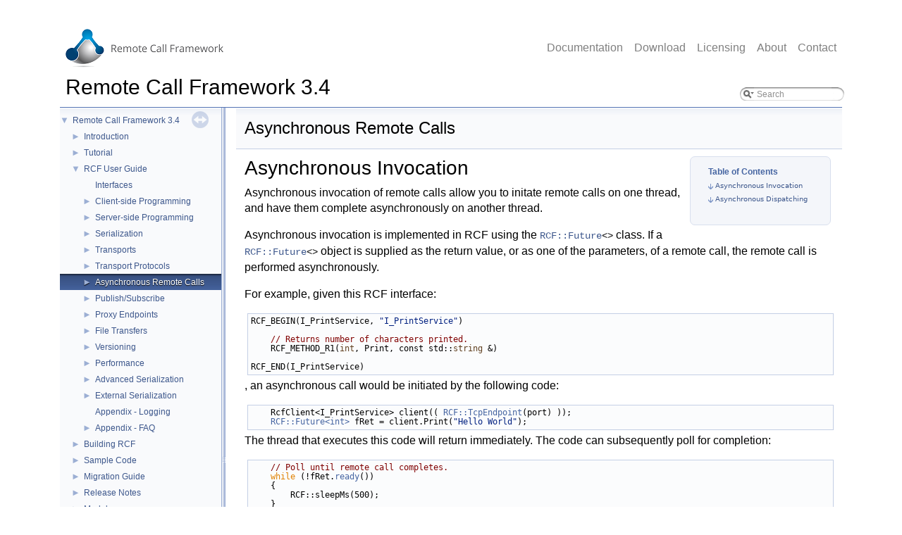

--- FILE ---
content_type: text/html; charset=UTF-8
request_url: https://www.deltavsoft.com/doc/_async_remote_calls.html
body_size: 4717
content:

<!DOCTYPE html>
<html lang="en">
<head>
    <meta charset="utf-8">
    <meta name="viewport" content="width=device-width, initial-scale=1, shrink-to-fit=no">
    <meta name="description" content="">
    <meta name="author" content="">
    <title>Remote Call Framework (RCF) - Delta V Software</title>
    <!-- Bootstrap core CSS -->
    <link href="../vendor/bootstrap/css/bootstrap.min.css" rel="stylesheet">
    <!-- Custom styles for this template -->
    <!-- JL: Using timestamp here to prevent css file from being cached -->
    <link href="../css/website.css?1768987932" rel="stylesheet" />
    <link href="tabs.css" rel="stylesheet" type="text/css"/>
    <script type="text/javascript" src="jquery.js"></script>
    <script type="text/javascript" src="dynsections.js"></script>
    <link href="navtree.css" rel="stylesheet" type="text/css"/>
<script type="text/javascript" src="resize.js"></script>
<script type="text/javascript" src="navtreedata.js"></script>
<script type="text/javascript" src="navtree.js"></script>
<script type="text/javascript">
  $(document).ready(initResizable);
</script>
    <link href="search/search.css" rel="stylesheet" type="text/css"/>
<script type="text/javascript" src="search/searchdata.js"></script>
<script type="text/javascript" src="search/search.js"></script>
<script type="text/javascript">
  $(document).ready(function() { init_search(); });
</script>
    <link href="doxygenBase.css" rel="stylesheet" type="text/css" />
    <link href="doxyStylesheet.css" rel="stylesheet" type="text/css"/>
<link href="doxySidebarFixes.css" rel="stylesheet" type="text/css"/>
    <link href="http://netdna.bootstrapcdn.com/font-awesome/4.0.3/css/font-awesome.css" rel="stylesheet" />
    <script type="text/javascript" src="doxy-boot.js"></script>
    <!-- GA tracker -->
    <script type="text/javascript">
        var _gaq = _gaq || [];
        _gaq.push(['_setAccount', 'UA-4411373-1']);
        _gaq.push(['_trackPageview']);
        (function () {
            var ga = document.createElement('script'); ga.type = 'text/javascript'; ga.async = true;
            ga.src = ('https:' == document.location.protocol ? 'https://ssl' : 'http://www') + '.google-analytics.com/ga.js';
            var s = document.getElementsByTagName('script')[0]; s.parentNode.insertBefore(ga, s);
        })();
    </script>
</head>
<body style="padding-top: 0px">
    <!-- Navigation -->
    <nav class="navbar navbar-expand-lg navbar-light navbar-fixed-top" style="top: 20px;">
        <!-- <nav class="navbar navbar-expand-lg fixed-top"> -->
        <div class="container">
            <a class="navbar-brand" href="../index.html"><img src="../images/RCF_Logo_70px.png" height="70" /> </img></a>
            <button class="navbar-toggler" type="button" data-toggle="collapse" data-target="#navbarResponsive" aria-controls="navbarResponsive" aria-expanded="false" aria-label="Toggle navigation">
                <span class="navbar-toggler-icon"></span>
            </button>
            <div class="collapse navbar-collapse" id="navbarResponsive">
                <ul class="navbar-nav ml-auto">
                    <li class="nav-item" style="padding-top: 0px;">
                        <a class="nav-link" href="../index.html"><i class="fa fa-home"></i></a>
                    </li>
                    <li class="nav-item">
                        <a class="nav-link" href="index.html">Documentation</a>
                    </li>
                    <li class="nav-item">
                        <a class="nav-link" href="../download.html">Download</a>
                    </li>
                    <li class="nav-item">
                        <a class="nav-link" href="../licensing.html">Licensing</a>
                    </li>
                    <li class="nav-item">
                        <a class="nav-link" href="../about.html">About</a>
                    </li>
                    <li class="nav-item">
                        <a class="nav-link" href="../contact.html">Contact</a>
                    </li>
                </ul>
            </div>
        </div>
    </nav>
        <div class="container">
        <div class="row">
            <div class="col-lg-12">
<div id="top"><!-- do not remove this div, it is closed by doxygen! -->
<div id="titlearea">
<table cellspacing="0" cellpadding="0">
 <tbody>
 <tr style="height: 56px;">
  <td id="projectalign" style="padding-left: 0.5em;">
   <div id="projectname">Remote Call Framework 3.4
   </div>
  </td>
   <td>        <div id="MSearchBox" class="MSearchBoxInactive">
        <span class="left">
          <img id="MSearchSelect" src="search/mag_sel.png"
               onmouseover="return searchBox.OnSearchSelectShow()"
               onmouseout="return searchBox.OnSearchSelectHide()"
               alt=""/>
          <input type="text" id="MSearchField" value="Search" accesskey="S"
               onfocus="searchBox.OnSearchFieldFocus(true)" 
               onblur="searchBox.OnSearchFieldFocus(false)" 
               onkeyup="searchBox.OnSearchFieldChange(event)"/>
          </span><span class="right">
            <a id="MSearchClose" href="javascript:searchBox.CloseResultsWindow()"><img id="MSearchCloseImg" border="0" src="search/close.png" alt=""/></a>
          </span>
        </div>
</td>
 </tr>
 </tbody>
</table>
</div>
<!-- end header part -->
<!-- Generated by Doxygen 1.8.13 -->
<script type="text/javascript">
var searchBox = new SearchBox("searchBox", "search",false,'Search');
</script>
</div><!-- top -->
<div id="side-nav" class="ui-resizable side-nav-resizable">
  <div id="nav-tree">
    <div id="nav-tree-contents">
      <div id="nav-sync" class="sync"></div>
    </div>
  </div>
  <div id="splitbar" style="-moz-user-select:none;" 
       class="ui-resizable-handle">
  </div>
</div>
<script type="text/javascript">
$(document).ready(function(){initNavTree('_async_remote_calls.html','');});
</script>
<div id="doc-content">
<!-- window showing the filter options -->
<div id="MSearchSelectWindow"
     onmouseover="return searchBox.OnSearchSelectShow()"
     onmouseout="return searchBox.OnSearchSelectHide()"
     onkeydown="return searchBox.OnSearchSelectKey(event)">
</div>

<!-- iframe showing the search results (closed by default) -->
<div id="MSearchResultsWindow">
<iframe src="javascript:void(0)" frameborder="0" 
        name="MSearchResults" id="MSearchResults">
</iframe>
</div>

<div class="header">
  <div class="headertitle">
<div class="title">Asynchronous Remote Calls </div>  </div>
</div><!--header-->
<div class="contents">
<div class="toc"><h3>Table of Contents</h3>
<ul><li class="level1"><a href="#ClientSideAsync">Asynchronous Invocation</a></li>
<li class="level1"><a href="#ServerSideAsync">Asynchronous Dispatching</a></li>
</ul>
</div>
<div class="textblock"><h1><a class="anchor" id="ClientSideAsync"></a>
Asynchronous Invocation</h1>
<p>Asynchronous invocation of remote calls allow you to initate remote calls on one thread, and have them complete asynchronously on another thread.</p>
<p>Asynchronous invocation is implemented in RCF using the <code><a class="el" href="class_r_c_f_1_1_future.html" title="Provides the ability for remote calls to be executed asynchronously. ">RCF::Future</a>&lt;&gt;</code> class. If a <code><a class="el" href="class_r_c_f_1_1_future.html" title="Provides the ability for remote calls to be executed asynchronously. ">RCF::Future</a>&lt;&gt;</code> object is supplied as the return value, or as one of the parameters, of a remote call, the remote call is performed asynchronously.</p>
<p>For example, given this RCF interface:</p>
<div class="fragment"><div class="line">RCF_BEGIN(I_PrintService, <span class="stringliteral">&quot;I_PrintService&quot;</span>)</div><div class="line"></div><div class="line">    <span class="comment">// Returns number of characters printed.</span></div><div class="line">    RCF_METHOD_R1(<span class="keywordtype">int</span>, Print, const std::<span class="keywordtype">string</span> &amp;)</div><div class="line"></div><div class="line">RCF_END(I_PrintService)</div></div><!-- fragment --><p> , an asynchronous call would be initiated by the following code:</p>
<div class="fragment"><div class="line">    RcfClient&lt;I_PrintService&gt; client(( <a class="code" href="class_r_c_f_1_1_tcp_endpoint.html">RCF::TcpEndpoint</a>(port) ));</div><div class="line">    <a class="code" href="class_r_c_f_1_1_future.html">RCF::Future&lt;int&gt;</a> fRet = client.Print(<span class="stringliteral">&quot;Hello World&quot;</span>);</div></div><!-- fragment --><p> The thread that executes this code will return immediately. The code can subsequently poll for completion:</p>
<div class="fragment"><div class="line">    <span class="comment">// Poll until remote call completes.</span></div><div class="line">    <span class="keywordflow">while</span> (!fRet.<a class="code" href="class_r_c_f_1_1_future.html#a6062726e0e67d49b66ad4f1f94461ff7">ready</a>())</div><div class="line">    {</div><div class="line">        RCF::sleepMs(500);</div><div class="line">    }</div></div><!-- fragment --><p> , or it can wait for completion:</p>
<div class="fragment"><div class="line">    <span class="comment">// Wait for remote call to complete.</span></div><div class="line">    fRet.<a class="code" href="class_r_c_f_1_1_future.html#aa0f8a62c86da3d61bc1160885d302b97">wait</a>();</div></div><!-- fragment --><p> Once the call is complete, the return values can be recovered from the relevant <code>Future&lt;&gt;</code> instances:</p>
<div class="fragment"><div class="line">    <span class="keywordtype">int</span> charsPrinted = *fRet;</div></div><!-- fragment --><p> If the call resulted in an error, the error will be thrown when the <code>Future&lt;&gt;</code> instance is dereferenced, as above. Alternatively, the error can be retrieved by calling <code><a class="el" href="class_r_c_f_1_1_future.html" title="Provides the ability for remote calls to be executed asynchronously. ">RCF::Future</a>&lt;&gt;::getAsyncException()</code>:</p>
<div class="fragment"><div class="line">    std::unique_ptr&lt;RCF::Exception&gt; ePtr = fRet.getAsyncException();</div></div><!-- fragment --><p> Instead of polling or waiting, the thread that initiates an asynchronous remote call can provide a completion callback that will be called by the RCF runtime, on a background thread, when the call completes:</p>
<div class="fragment"><div class="line"><span class="keyword">typedef</span> std::shared_ptr&lt; RcfClient&lt;I_PrintService&gt; &gt; PrintServicePtr;</div><div class="line"><span class="keywordtype">void</span> onCallCompleted(PrintServicePtr client, <a class="code" href="class_r_c_f_1_1_future.html">RCF::Future&lt;int&gt;</a> fRet)</div><div class="line">{</div><div class="line">    std::unique_ptr&lt;RCF::Exception&gt; ePtr = fRet.getAsyncException();</div><div class="line">    <span class="keywordflow">if</span> (ePtr.get())</div><div class="line">    {</div><div class="line">        <span class="comment">// Deal with any exception.</span></div><div class="line">        <span class="comment">// ...</span></div><div class="line">    }</div><div class="line">    <span class="keywordflow">else</span></div><div class="line">    {</div><div class="line">        <span class="keywordtype">int</span> charsPrinted = *fRet;</div><div class="line">        <span class="comment">// ...</span></div><div class="line">    }</div><div class="line">}</div></div><!-- fragment --><div class="fragment"><div class="line">        <a class="code" href="class_r_c_f_1_1_future.html">RCF::Future&lt;int&gt;</a> fRet;</div><div class="line">        PrintServicePtr client( <span class="keyword">new</span> RcfClient&lt;I_PrintService&gt;(<a class="code" href="class_r_c_f_1_1_tcp_endpoint.html">RCF::TcpEndpoint</a>(port)) );</div><div class="line">        <span class="keyword">auto</span> onCompletion = [=]() { onCallCompleted(client, fRet);  };</div><div class="line">        fRet = client-&gt;Print( </div><div class="line">            RCF::AsyncTwoway(onCompletion), </div><div class="line">            <span class="stringliteral">&quot;Hello World&quot;</span>);</div></div><!-- fragment --><p> Notice that the <code>Future&lt;&gt;</code> arguments are passed as arguments to the completion callback function. <code>Future&lt;&gt;</code> objects are internally reference counted, and can be copied freely, while still referring to the same underlying value.</p>
<p>An asynchronous call that is in progress, can be canceled by disconnecting the client:</p>
<div class="fragment"><div class="line">    client.getClientStub().disconnect();</div></div><!-- fragment --><p> If a <code>RcfClient</code> is destroyed while an asynchronous call is in progress, the connection is automatically disconnected and any asynchronous operations are canceled.</p>
<h1><a class="anchor" id="ServerSideAsync"></a>
Asynchronous Dispatching</h1>
<p>On the server-side, RCF will normally dispatch a remote call on the same server thread that reads the remote call request from the transport. Asynchronous dispatching allows you to instead transfer the remote call over to other threads, freeing up the RCF server thread to proceed with other remote calls.</p>
<p>The <code><a class="el" href="class_r_c_f_1_1_remote_call_context.html">RCF::RemoteCallContext</a>&lt;&gt;</code> class is used to capture the server-side context of a remote call. <code><a class="el" href="class_r_c_f_1_1_remote_call_context.html">RCF::RemoteCallContext</a>&lt;&gt;</code> objects can be copied into queues and stored for later execution on arbitrary application threads.</p>
<p><code><a class="el" href="class_r_c_f_1_1_remote_call_context.html">RCF::RemoteCallContext</a>&lt;&gt;</code> objects are created from within the corresponding servant implementation method. For comparison, here is a non-asynchronously dispatched <code>Print()</code> method:</p>
<div class="fragment"><div class="line">RCF_BEGIN(I_PrintService, <span class="stringliteral">&quot;I_PrintService&quot;</span>)</div><div class="line"></div><div class="line">    <span class="comment">// Returns number of characters printed.</span></div><div class="line">    RCF_METHOD_R1(<span class="keywordtype">int</span>, Print, const std::<span class="keywordtype">string</span> &amp;)</div><div class="line"></div><div class="line">RCF_END(I_PrintService)</div><div class="line"></div><div class="line">class PrintService</div><div class="line">{</div><div class="line"><span class="keyword">public</span>:</div><div class="line">    <span class="keywordtype">int</span> Print(<span class="keyword">const</span> std::string &amp; s)</div><div class="line">    {</div><div class="line">        std::cout &lt;&lt; <span class="stringliteral">&quot;I_PrintService service: &quot;</span> &lt;&lt; s &lt;&lt; std::endl;</div><div class="line">        <span class="keywordflow">return</span> (<span class="keywordtype">int</span>) s.length();</div><div class="line">    }</div><div class="line">};</div></div><!-- fragment --><p> To instead dispatch the call asynchronously, create a <code><a class="el" href="class_r_c_f_1_1_remote_call_context.html">RCF::RemoteCallContext</a>&lt;&gt;</code> object in <code>Print()</code>, with template parameters corresponding to the method signature:</p>
<div class="fragment"><div class="line"><span class="keyword">class </span>PrintService</div><div class="line">{</div><div class="line"><span class="keyword">public</span>:</div><div class="line"></div><div class="line">    <span class="keyword">typedef</span> <a class="code" href="class_r_c_f_1_1_remote_call_context.html">RCF::RemoteCallContext&lt;int, const std::string&amp;&gt;</a> PrintContext;</div><div class="line"></div><div class="line">    <span class="keywordtype">int</span> Print(<span class="keyword">const</span> std::string &amp; s)</div><div class="line">    {</div><div class="line">        <span class="comment">// Capture current remote call context.</span></div><div class="line">        PrintContext printContext(RCF::getCurrentRcfSession());</div><div class="line"></div><div class="line">        <span class="comment">// Start a new thread to dispatch the remote call.</span></div><div class="line">        std::thread printAsyncThread([=]() { printAsync(printContext); });</div><div class="line">        printAsyncThread.detach();</div><div class="line"></div><div class="line">        <span class="keywordflow">return</span> 0;</div><div class="line">    }</div><div class="line"></div><div class="line">    <span class="keywordtype">void</span> printAsync(PrintContext printContext)</div><div class="line">    {</div><div class="line">        <span class="keyword">const</span> std::string &amp; s = printContext.parameters().a1.get();</div><div class="line">        std::cout &lt;&lt; <span class="stringliteral">&quot;I_PrintService service: &quot;</span> &lt;&lt; s &lt;&lt; std::endl;</div><div class="line">        printContext.parameters().r.set( (<span class="keywordtype">int</span>) s.length() );</div><div class="line">        printContext.commit();</div><div class="line">    }</div><div class="line">};</div></div><!-- fragment --><p> Once created, the <code><a class="el" href="class_r_c_f_1_1_remote_call_context.html">RCF::RemoteCallContext</a>&lt;&gt;</code> objects can be stored and copied like any other C++ object. When the <code>Print()</code> function returns, RCF will not send a response to the client. The response will only be sent when <code><a class="el" href="class_r_c_f_1_1_remote_call_context.html">RCF::RemoteCallContext</a>&lt;&gt;::commit()</code> is called.</p>
<p><code><a class="el" href="class_r_c_f_1_1_remote_call_context.html#a21d3e4331f8093a0ce66643311819402" title="Provides access to the parameters of a remote call context. ">RCF::RemoteCallContext::parameters()</a></code> provides access to all the parameters of the remote call, including the return value. The code sample above accesses an in-parameter:</p>
<div class="fragment"><div class="line">    <span class="keyword">const</span> std::string &amp; s = printContext.parameters().a1.get();</div></div><!-- fragment --><p> , and subsequently sets an out-parameter (in this case the return value):</p>
<div class="fragment"><div class="line">    printContext.parameters().r.set( (<span class="keywordtype">int</span>) s.length() );</div></div><!-- fragment --></div></div><!-- contents -->
</div><!-- doc-content -->
<!-- HTML footer for doxygen 1.8.13-->
<!-- start footer part -->
<div id="nav-path" class="navpath"><!-- id is needed for treeview function! -->
  <ul>
    <!--  -->
    <li class="footer">Copyright (C) <a href="http://www.deltavsoft.com">Delta V Software</a> 2023</li>
    <!-- <li class="footer">Generated by
    <a href="http://www.doxygen.org/index.html">
    <img class="footer" src="doxygen.png" alt="doxygen"/></a> 1.8.13 </li> -->
  </ul>
</div>
                            </div>
        </div>
    </div>
</body>
</html>


--- FILE ---
content_type: text/css
request_url: https://www.deltavsoft.com/css/website.css?1768987932
body_size: 261
content:
/*!
 * Start Bootstrap - Small Business (https://startbootstrap.com/template-overviews/small-business)
 * Copyright 2013-2017 Start Bootstrap
 * Licensed under MIT (https://github.com/BlackrockDigital/startbootstrap-small-business/blob/master/LICENSE)
 */

body {
  padding-top: 54px;
}

@media (min-width: 992px) {
  body {
    padding-top: 56px;
  }
}
    
#logos {
    /*background:#ffffff;*/
    width:100%;
    margin-top:-2em;

}

#logos ul {
    list-style-type:none;
}

#logos li {
    display:inline;
    float:left;
    width:2%;
    margin-left:10%;
    margin-right:10%;
    margin-top:5%;
}

#logos a {
    display:block;
    width:20%;
    margin-right:0% auto;
    padding-left:0% auto;
    /*color:#5E09CB;*/
    text-decoration:none;

}

.rcf_slogan {
    font-weight: 400;
    color: #3f5862;
    font-size: 47px;
}

.rcf_byline {
    font-weight: 300;
    color: #3f5862;
    font-size: 30px;
    margin-left: 20px;
}

.rcf_summary {
    font-weight: 300;
    /*color: #3f5862;*/
    /*font-size: 30px;*/
    margin-left: 20px;
}


.fw300 {
    font-weight: 300;
}

.fw400 {
    font-weight: 400;
}

.card {
    font-weight: 400;
}

.card-title {
    font-weight: 300;
}

.card-body {
    font-weight: 400;
}

.actionwell {
    font-size: 18px;
    font-weight: 300;
}

h2 {
    font-weight: 400;
}

h4 {
    font-weight: 400;
}


--- FILE ---
content_type: text/css
request_url: https://www.deltavsoft.com/doc/doxySidebarFixes.css
body_size: -90
content:

/* JL: adjust side nav bar so it doesnt stick out */
#side-nav {
  padding-left: 15px;
}

/* JL: adjust padding on arrow items in side menu */
#nav-tree-contents ul.children_ul div.item>a {
    padding-right: 16px;
}

h1 {
    font-size: 1.75rem;
}

h2 {
    font-size: 1.25rem;
}

h3 {
    font-size: 1.12rem;
}

--- FILE ---
content_type: text/javascript
request_url: https://www.deltavsoft.com/doc/navtree.js
body_size: 3765
content:
var navTreeSubIndices = new Array();
var arrowDown = '&#9660;';
var arrowRight = '&#9658;';

function getData(varName)
{
  var i = varName.lastIndexOf('/');
  var n = i>=0 ? varName.substring(i+1) : varName;
  return eval(n.replace(/\-/g,'_'));
}

function stripPath(uri)
{
  return uri.substring(uri.lastIndexOf('/')+1);
}

function stripPath2(uri)
{
  var i = uri.lastIndexOf('/');
  var s = uri.substring(i+1);
  var m = uri.substring(0,i+1).match(/\/d\w\/d\w\w\/$/);
  return m ? uri.substring(i-6) : s;
}

function hashValue()
{
  return $(location).attr('hash').substring(1).replace(/[^\w\-]/g,'');
}

function hashUrl()
{
  return '#'+hashValue();
}

function pathName()
{
  return $(location).attr('pathname').replace(/[^-A-Za-z0-9+&@#/%?=~_|!:,.;\(\)]/g, '');
}

function localStorageSupported()
{
  try {
    return 'localStorage' in window && window['localStorage'] !== null && window.localStorage.getItem;
  }
  catch(e) {
    return false;
  }
}


function storeLink(link)
{
  if (!$("#nav-sync").hasClass('sync') && localStorageSupported()) {
      window.localStorage.setItem('navpath',link);
  }
}

function deleteLink()
{
  if (localStorageSupported()) {
    window.localStorage.setItem('navpath','');
  }
}

function cachedLink()
{
  if (localStorageSupported()) {
    return window.localStorage.getItem('navpath');
  } else {
    return '';
  }
}

function getScript(scriptName,func,show)
{
  var head = document.getElementsByTagName("head")[0];
  var script = document.createElement('script');
  script.id = scriptName;
  script.type = 'text/javascript';
  script.onload = func;
  script.src = scriptName+'.js';
  if ($.browser.msie && $.browser.version<=8) {
    // script.onload does not work with older versions of IE
    script.onreadystatechange = function() {
      if (script.readyState=='complete' || script.readyState=='loaded') {
        func(); if (show) showRoot();
      }
    }
  }
  head.appendChild(script); 
}

function createIndent(o,domNode,node,level)
{
  var level=-1;
  var n = node;
  while (n.parentNode) { level++; n=n.parentNode; }
  if (node.childrenData) {
    var imgNode = document.createElement("span");
    imgNode.className = 'arrow';
    imgNode.style.paddingLeft=(16*level).toString()+'px';
    imgNode.innerHTML=arrowRight;
    node.plus_img = imgNode;
    node.expandToggle = document.createElement("a");
    node.expandToggle.href = "javascript:void(0)";
    node.expandToggle.onclick = function() {
      if (node.expanded) {
        $(node.getChildrenUL()).slideUp("fast");
        node.plus_img.innerHTML=arrowRight;
        node.expanded = false;
      } else {
        expandNode(o, node, false, false);
      }
    }
    node.expandToggle.appendChild(imgNode);
    domNode.appendChild(node.expandToggle);
  } else {
    var span = document.createElement("span");
    span.className = 'arrow';
    span.style.width   = 16*(level+1)+'px';
    span.innerHTML = '&#160;';
    domNode.appendChild(span);
  }
}

var animationInProgress = false;

function gotoAnchor(anchor,aname,updateLocation)
{
  var pos, docContent = $('#doc-content');
  var ancParent = $(anchor.parent());
  if (ancParent.hasClass('memItemLeft') ||
      ancParent.hasClass('fieldname') ||
      ancParent.hasClass('fieldtype') ||
      ancParent.is(':header'))
  {
    pos = ancParent.position().top;
  } else if (anchor.position()) {
    pos = anchor.position().top;
  }
  if (pos) {
    var dist = Math.abs(Math.min(
               pos-docContent.offset().top,
               docContent[0].scrollHeight-
               docContent.height()-docContent.scrollTop()));
    animationInProgress=true;
    docContent.animate({
      scrollTop: pos + docContent.scrollTop() - docContent.offset().top
    },Math.max(50,Math.min(500,dist)),function(){
      if (updateLocation) window.location.href=aname;
      animationInProgress=false;
    });
  }
}

function newNode(o, po, text, link, childrenData, lastNode)
{
  var node = new Object();
  node.children = Array();
  node.childrenData = childrenData;
  node.depth = po.depth + 1;
  node.relpath = po.relpath;
  node.isLast = lastNode;

  node.li = document.createElement("li");
  po.getChildrenUL().appendChild(node.li);
  node.parentNode = po;

  node.itemDiv = document.createElement("div");
  node.itemDiv.className = "item";

  node.labelSpan = document.createElement("span");
  node.labelSpan.className = "label";

  createIndent(o,node.itemDiv,node,0);
  node.itemDiv.appendChild(node.labelSpan);
  node.li.appendChild(node.itemDiv);

  var a = document.createElement("a");
  node.labelSpan.appendChild(a);
  node.label = document.createTextNode(text);
  node.expanded = false;
  a.appendChild(node.label);
  if (link) {
    var url;
    if (link.substring(0,1)=='^') {
      url = link.substring(1);
      link = url;
    } else {
      url = node.relpath+link;
    }
    a.className = stripPath(link.replace('#',':'));
    if (link.indexOf('#')!=-1) {
      var aname = '#'+link.split('#')[1];
      var srcPage = stripPath(pathName());
      var targetPage = stripPath(link.split('#')[0]);
      a.href = srcPage!=targetPage ? url : "javascript:void(0)";
      a.onclick = function(){
        storeLink(link);
        if (!$(a).parent().parent().hasClass('selected'))
        {
          $('.item').removeClass('selected');
          $('.item').removeAttr('id');
          $(a).parent().parent().addClass('selected');
          $(a).parent().parent().attr('id','selected');
        }
        var anchor = $(aname);
        gotoAnchor(anchor,aname,true);
      };
    } else {
      a.href = url;
      a.onclick = function() { storeLink(link); }
    }
  } else {
    if (childrenData != null)
    {
      a.className = "nolink";
      a.href = "javascript:void(0)";
      a.onclick = node.expandToggle.onclick;
    }
  }

  node.childrenUL = null;
  node.getChildrenUL = function() {
    if (!node.childrenUL) {
      node.childrenUL = document.createElement("ul");
      node.childrenUL.className = "children_ul";
      node.childrenUL.style.display = "none";
      node.li.appendChild(node.childrenUL);
    }
    return node.childrenUL;
  };

  return node;
}

function showRoot()
{
  var headerHeight = $("#top").height();
  var footerHeight = $("#nav-path").height();
  var windowHeight = $(window).height() - headerHeight - footerHeight;
  (function (){ // retry until we can scroll to the selected item
    try {
      var navtree=$('#nav-tree');
      navtree.scrollTo('#selected',0,{offset:-windowHeight/2});
    } catch (err) {
      setTimeout(arguments.callee, 0);
    }
  })();
}

function expandNode(o, node, imm, showRoot)
{
  if (node.childrenData && !node.expanded) {
    if (typeof(node.childrenData)==='string') {
      var varName    = node.childrenData;
      getScript(node.relpath+varName,function(){
        node.childrenData = getData(varName);
        expandNode(o, node, imm, showRoot);
      }, showRoot);
    } else {
      if (!node.childrenVisited) {
        getNode(o, node);
      } if (imm || ($.browser.msie && $.browser.version>8)) {
        // somehow slideDown jumps to the start of tree for IE9 :-(
        $(node.getChildrenUL()).show();
      } else {
        $(node.getChildrenUL()).slideDown("fast");
      }
      node.plus_img.innerHTML = arrowDown;
      node.expanded = true;
    }
  }
}

function glowEffect(n,duration)
{
  n.addClass('glow').delay(duration).queue(function(next){
    $(this).removeClass('glow');next();
  });
}

function highlightAnchor()
{
  var aname = hashUrl();
  var anchor = $(aname);
  if (anchor.parent().attr('class')=='memItemLeft'){
    var rows = $('.memberdecls tr[class$="'+hashValue()+'"]');
    glowEffect(rows.children(),300); // member without details
  } else if (anchor.parent().attr('class')=='fieldname'){
    glowEffect(anchor.parent().parent(),1000); // enum value
  } else if (anchor.parent().attr('class')=='fieldtype'){
    glowEffect(anchor.parent().parent(),1000); // struct field
  } else if (anchor.parent().is(":header")) {
    glowEffect(anchor.parent(),1000); // section header
  } else {
    glowEffect(anchor.next(),1000); // normal member
  }
  gotoAnchor(anchor,aname,false);
}

function selectAndHighlight(hash,n)
{
  var a;
  if (hash) {
    var link=stripPath(pathName())+':'+hash.substring(1);
    a=$('.item a[class$="'+link+'"]');
  }
  if (a && a.length) {
    a.parent().parent().addClass('selected');
    a.parent().parent().attr('id','selected');
    highlightAnchor();
  } else if (n) {
    $(n.itemDiv).addClass('selected');
    $(n.itemDiv).attr('id','selected');
  }
  if ($('#nav-tree-contents .item:first').hasClass('selected')) {
    $('#nav-sync').css('top','30px');
  } else {
    $('#nav-sync').css('top','5px');
  }
  showRoot();
}

function showNode(o, node, index, hash)
{
  if (node && node.childrenData) {
    if (typeof(node.childrenData)==='string') {
      var varName    = node.childrenData;
      getScript(node.relpath+varName,function(){
        node.childrenData = getData(varName);
        showNode(o,node,index,hash);
      },true);
    } else {
      if (!node.childrenVisited) {
        getNode(o, node);
      }
      $(node.getChildrenUL()).css({'display':'block'});
      node.plus_img.innerHTML = arrowDown;
      node.expanded = true;
      var n = node.children[o.breadcrumbs[index]];
      if (index+1<o.breadcrumbs.length) {
        showNode(o,n,index+1,hash);
      } else {
        if (typeof(n.childrenData)==='string') {
          var varName = n.childrenData;
          getScript(n.relpath+varName,function(){
            n.childrenData = getData(varName);
            node.expanded=false;
            showNode(o,node,index,hash); // retry with child node expanded
          },true);
        } else {
          var rootBase = stripPath(o.toroot.replace(/\..+$/, ''));
          if (rootBase=="index" || rootBase=="pages" || rootBase=="search") {
            expandNode(o, n, true, true);
          }
          selectAndHighlight(hash,n);
        }
      }
    }
  } else {
    selectAndHighlight(hash);
  }
}

function removeToInsertLater(element) {
  var parentNode = element.parentNode;
  var nextSibling = element.nextSibling;
  parentNode.removeChild(element);
  return function() {
    if (nextSibling) {
      parentNode.insertBefore(element, nextSibling);
    } else {
      parentNode.appendChild(element);
    }
  };
}

function getNode(o, po)
{
  var insertFunction = removeToInsertLater(po.li);
  po.childrenVisited = true;
  var l = po.childrenData.length-1;
  for (var i in po.childrenData) {
    var nodeData = po.childrenData[i];
    po.children[i] = newNode(o, po, nodeData[0], nodeData[1], nodeData[2],
      i==l);
  }
  insertFunction();
}

function gotoNode(o,subIndex,root,hash,relpath)
{
  var nti = navTreeSubIndices[subIndex][root+hash];
  o.breadcrumbs = $.extend(true, [], nti ? nti : navTreeSubIndices[subIndex][root]);
  if (!o.breadcrumbs && root!=NAVTREE[0][1]) { // fallback: show index
    navTo(o,NAVTREE[0][1],"",relpath);
    $('.item').removeClass('selected');
    $('.item').removeAttr('id');
  }
  if (o.breadcrumbs) {
    o.breadcrumbs.unshift(0); // add 0 for root node
    showNode(o, o.node, 0, hash);
  }
}

function navTo(o,root,hash,relpath)
{
  var link = cachedLink();
  if (link) {
    var parts = link.split('#');
    root = parts[0];
    if (parts.length>1) hash = '#'+parts[1].replace(/[^\w\-]/g,'');
    else hash='';
  }
  if (hash.match(/^#l\d+$/)) {
    var anchor=$('a[name='+hash.substring(1)+']');
    glowEffect(anchor.parent(),1000); // line number
    hash=''; // strip line number anchors
  }
  var url=root+hash;
  var i=-1;
  while (NAVTREEINDEX[i+1]<=url) i++;
  if (i==-1) { i=0; root=NAVTREE[0][1]; } // fallback: show index
  if (navTreeSubIndices[i]) {
    gotoNode(o,i,root,hash,relpath)
  } else {
    getScript(relpath+'navtreeindex'+i,function(){
      navTreeSubIndices[i] = eval('NAVTREEINDEX'+i);
      if (navTreeSubIndices[i]) {
        gotoNode(o,i,root,hash,relpath);
      }
    },true);
  }
}

function showSyncOff(n,relpath)
{
    n.html('<img src="'+relpath+'sync_off.png" title="'+SYNCOFFMSG+'"/>');
}

function showSyncOn(n,relpath)
{
    n.html('<img src="'+relpath+'sync_on.png" title="'+SYNCONMSG+'"/>');
}

function toggleSyncButton(relpath)
{
  var navSync = $('#nav-sync');
  if (navSync.hasClass('sync')) {
    navSync.removeClass('sync');
    showSyncOff(navSync,relpath);
    storeLink(stripPath2(pathName())+hashUrl());
  } else {
    navSync.addClass('sync');
    showSyncOn(navSync,relpath);
    deleteLink();
  }
}

function initNavTree(toroot,relpath)
{
  var o = new Object();
  o.toroot = toroot;
  o.node = new Object();
  o.node.li = document.getElementById("nav-tree-contents");
  o.node.childrenData = NAVTREE;
  o.node.children = new Array();
  o.node.childrenUL = document.createElement("ul");
  o.node.getChildrenUL = function() { return o.node.childrenUL; };
  o.node.li.appendChild(o.node.childrenUL);
  o.node.depth = 0;
  o.node.relpath = relpath;
  o.node.expanded = false;
  o.node.isLast = true;
  o.node.plus_img = document.createElement("span");
  o.node.plus_img.className = 'arrow';
  o.node.plus_img.innerHTML = arrowRight;

  if (localStorageSupported()) {
    var navSync = $('#nav-sync');
    if (cachedLink()) {
      showSyncOff(navSync,relpath);
      navSync.removeClass('sync');
    } else {
      showSyncOn(navSync,relpath);
    }
    navSync.click(function(){ toggleSyncButton(relpath); });
  }

  $(window).load(function(){
    navTo(o,toroot,hashUrl(),relpath);
    showRoot();
  });

  $(window).bind('hashchange', function(){
     if (window.location.hash && window.location.hash.length>1){
       var a;
       if ($(location).attr('hash')){
         var clslink=stripPath(pathName())+':'+hashValue();
         a=$('.item a[class$="'+clslink.replace(/</g,'\\3c ')+'"]');
       }
       if (a==null || !$(a).parent().parent().hasClass('selected')){
         $('.item').removeClass('selected');
         $('.item').removeAttr('id');
       }
       var link=stripPath2(pathName());
       navTo(o,link,hashUrl(),relpath);
     } else if (!animationInProgress) {
       $('#doc-content').scrollTop(0);
       $('.item').removeClass('selected');
       $('.item').removeAttr('id');
       navTo(o,toroot,hashUrl(),relpath);
     }
  })
}



--- FILE ---
content_type: text/javascript
request_url: https://www.deltavsoft.com/doc/navtreedata.js
body_size: 1233
content:
var NAVTREE =
[
  [ "Remote Call Framework 3.4", "index.html", [
    [ "Introduction", "index.html", [
      [ "What is Remote Call Framework?", "index.html#WhatIsRcf", null ],
      [ "Why should I use RCF?", "index.html#WhoShouldUseRcf", null ],
      [ "What's new in version 3.0?", "index.html#WhatsNew3", null ]
    ] ],
    [ "Tutorial", "_tutorial.html", [
      [ "Getting Started", "_tutorial.html#GettingStarted", null ],
      [ "Interfaces", "_tutorial.html#Tutorial_Interfaces", null ],
      [ "Serialization", "_tutorial.html#Tutorial_Serialization", null ],
      [ "Client Stubs", "_tutorial.html#Tutorial_ClientStubs", null ],
      [ "Server Sessions", "_tutorial.html#Tutorial_ServerSessions", null ],
      [ "Transports", "_tutorial.html#Tutorial_Transports", null ],
      [ "Encryption and Authentication", "_tutorial.html#Tutorial_Encryption", null ],
      [ "Server Threading", "_tutorial.html#Tutorial_Threading", null ],
      [ "Asynchronous Remote Calls", "_tutorial.html#Tutorial_AsyncCalls", null ],
      [ "Publish/subscribe", "_tutorial.html#Tutorial_PubSub", null ],
      [ "File Transfers", "_tutorial.html#Tutorial_FileTransfers", null ]
    ] ],
    [ "RCF User Guide", "_user_guide.html", "_user_guide" ],
    [ "Building RCF", "_building_r_c_f.html", [
      [ "Build Example", "_building_r_c_f.html#BuildExample", [
        [ "Visual Studio", "_building_r_c_f.html#BuildExampleVS", null ],
        [ "gcc", "_building_r_c_f.html#BuildExampleGcc", null ]
      ] ],
      [ "Dynamic and Static Linking", "_building_r_c_f.html#BuildStaticDynamic", null ],
      [ "Build Defines", "_building_r_c_f.html#Configuration", [
        [ "Notes", "_building_r_c_f.html#BuildDefineNotes", null ]
      ] ],
      [ "Feature Defines", "_building_r_c_f.html#FeatureDefines", [
        [ "Notes", "_building_r_c_f.html#FeatureDefineNotes", null ]
      ] ],
      [ "Supported Compilers", "_building_r_c_f.html#SupportedCompilers", null ],
      [ "Supported Platforms", "_building_r_c_f.html#SupportedPlatforms", null ]
    ] ],
    [ "Sample Code", "_sample_code.html", "_sample_code" ],
    [ "Migration Guide", "_migration.html", [
      [ "Migrating from RCF 2.2 to RCF 3.0", "_migration.html#Migration_2to3", [
        [ "Supported Compilers", "_migration.html#Migration_Compilers", null ],
        [ "Dropped or Reimplemented Features", "_migration.html#Migration_DroppedFeatures", null ],
        [ "Boost Dependency", "_migration.html#Migration_Boost", null ],
        [ "Header Files", "_migration.html#Migration_Headers", null ],
        [ "Renamed Classes and Functions", "_migration.html#Migration_RenamedFunctions", null ],
        [ "Defines", "_migration.html#Migration_Defines", null ]
      ] ]
    ] ],
    [ "Release Notes", "_release_notes.html", [
      [ "RCF 3.4.487 - 2023-08-27", "_release_notes.html#release_3_4", null ],
      [ "RCF 3.3.470 - 2022-06-09", "_release_notes.html#release_3_3", null ],
      [ "RCF 3.2.413 - 2020-07-12", "_release_notes.html#release_3_2", null ],
      [ "RCF 3.1.328 - 2019-05-11", "_release_notes.html#release_3_1_328", null ],
      [ "RCF 3.0.251 - 2018-05-13", "_release_notes.html#release_3_0_251", null ],
      [ "RCF 2.2.0.0 - 2016-04-13", "_release_notes.html#release_2_2_0_0", null ],
      [ "RCF 2.1.0.0 - 2015-06-01", "_release_notes.html#release_2_1_0_0", null ],
      [ "RCF 2.0.1.101 - 2014-09-06", "_release_notes.html#release_2_0_1_101", null ],
      [ "RCF 2.0.1.100 - 2014-04-24", "_release_notes.html#release_2_0_1_100", null ],
      [ "RCF 2.0.0.2685 - 2013-07-17", "_release_notes.html#release_2_0_0_2685", null ],
      [ "RCF 2.0.0.2683 - 2013-06-18", "_release_notes.html#release_2_0_0_2683", null ],
      [ "RCF 2.0.0.2682 - 2013-06-01", "_release_notes.html#release_2_0_0_2682", null ],
      [ "RCF 2.0.0.2679 - 2013-03-27", "_release_notes.html#release_2_0_0_2679", null ],
      [ "RCF 2.0.0.2678 - 2013-03-07", "_release_notes.html#release_2_0_0_2678", null ],
      [ "RCF 2.0.0.2675 - 2013-01-03", "_release_notes.html#release_2_0_0_2675", null ],
      [ "RCF 2.0.0.2673 - 2012-10-28", "_release_notes.html#release_2_0_0_2673", null ],
      [ "RCF 2.0.0.2672 - 2012-10-23", "_release_notes.html#release_2_0_0_2672", null ],
      [ "RCF 2.0.0.2670 - 2012-10-16", "_release_notes.html#release_2_0_0_2670", null ],
      [ "RCF 2.0.0.2668 - 2012-10-15", "_release_notes.html#release_2_0_0_2668", null ],
      [ "RCF 2.0.0.2665 - 2012-09-29", "_release_notes.html#release_2_0_0_2665", null ],
      [ "RCF 2.0.0.2664 - 2012-09-24", "_release_notes.html#release_2_0_0_2664", null ],
      [ "RCF 2.0.0.2661 - 2012-09-02", "_release_notes.html#release_2_0_0_2661", null ],
      [ "RCF 2.0.0.2648 - 2012-08-19", "_release_notes.html#release_2_0_0_2648", null ]
    ] ],
    [ "Modules", "modules.html", "modules" ],
    [ "Classes", "annotated.html", [
      [ "Class List", "annotated.html", "annotated_dup" ],
      [ "Class Index", "classes.html", null ],
      [ "Class Hierarchy", "hierarchy.html", "hierarchy" ],
      [ "Class Members", "functions.html", [
        [ "All", "functions.html", "functions_dup" ],
        [ "Functions", "functions_func.html", "functions_func" ],
        [ "Variables", "functions_vars.html", null ]
      ] ]
    ] ],
    [ "Files", null, [
      [ "File List", "files.html", "files" ],
      [ "File Members", "globals.html", [
        [ "All", "globals.html", null ],
        [ "Macros", "globals_defs.html", null ]
      ] ]
    ] ]
  ] ]
];

var NAVTREEINDEX =
[
".html",
"_rcf_fwd_8hpp.html#a0f26902b2404b33ac85ccdec757e3f3a",
"class_r_c_f_1_1_client_stub.html#a0d2769c5112c68bf928f7d3a15754fea",
"class_r_c_f_1_1_rcf_server.html#a8b84b80eeb762f9f090a64b9921baa67",
"group___r_c_f.html#gga0f94fcdc3f984a4f8cd4f997fe8b9bb4a0d6d4805cfffef7967edb06ba40046da"
];

var SYNCONMSG = 'click to disable panel synchronisation';
var SYNCOFFMSG = 'click to enable panel synchronisation';

--- FILE ---
content_type: text/javascript
request_url: https://www.deltavsoft.com/doc/navtreeindex0.js
body_size: 3285
content:
var NAVTREEINDEX0 =
{
".html":[8,0,0],
".html":[8,0,1],
"_advanced_serialization.html":[2,12],
"_advanced_serialization.html#Interchangeable":[2,12,2],
"_advanced_serialization.html#Pointers":[2,12,1],
"_advanced_serialization.html#Polymorphic":[2,12,0],
"_advanced_serialization.html#Unicode":[2,12,3],
"_ami_io_handler_8hpp_source.html":[9,0,0],
"_ami_thread_pool_8hpp_source.html":[9,0,1],
"_appendix_faq.html":[2,15],
"_appendix_faq.html#Building":[2,15,0],
"_appendix_faq.html#Misc":[2,15,3],
"_appendix_faq.html#Platforms":[2,15,1],
"_appendix_faq.html#Programming":[2,15,2],
"_appendix_logging.html":[2,14],
"_archive_8hpp_source.html":[9,0,4],
"_asio_8hpp_source.html":[9,0,8],
"_asio_buffers_8hpp_source.html":[9,0,9],
"_asio_deadline_timer_8hpp_source.html":[9,0,10],
"_asio_fwd_8hpp_source.html":[9,0,11],
"_asio_handler_cache_8hpp_source.html":[9,0,12],
"_asio_server_transport_8hpp_source.html":[9,0,13],
"_async_remote_calls.html":[2,6],
"_async_remote_calls.html#ClientSideAsync":[2,6,0],
"_async_remote_calls.html#ServerSideAsync":[2,6,1],
"_base64_8hpp_source.html":[9,0,15],
"_bs_auto_ptr_8hpp_source.html":[9,0,17],
"_bsd_client_transport_8hpp_source.html":[9,0,18],
"_bsd_sockets_8hpp_source.html":[9,0,19],
"_build_version_8hpp_source.html":[9,0,22],
"_building_r_c_f.html":[3],
"_building_r_c_f.html#BuildDefineNotes":[3,2,0],
"_building_r_c_f.html#BuildExample":[3,0],
"_building_r_c_f.html#BuildExampleGcc":[3,0,1],
"_building_r_c_f.html#BuildExampleVS":[3,0,0],
"_building_r_c_f.html#BuildStaticDynamic":[3,1],
"_building_r_c_f.html#Configuration":[3,2],
"_building_r_c_f.html#FeatureDefineNotes":[3,3,0],
"_building_r_c_f.html#FeatureDefines":[3,3],
"_building_r_c_f.html#SupportedCompilers":[3,4],
"_building_r_c_f.html#SupportedPlatforms":[3,5],
"_byte_buffer_8hpp_source.html":[9,0,23],
"_byte_ordering_8hpp_source.html":[9,0,24],
"_callback_connection_service_8hpp_source.html":[9,0,25],
"_certificate_8hpp_source.html":[9,0,26],
"_client_progress_8hpp.html":[9,0,27],
"_client_progress_8hpp_source.html":[9,0,27],
"_client_stub_8hpp.html":[9,0,28],
"_client_stub_8hpp_source.html":[9,0,28],
"_client_stub_legacy_8hpp_source.html":[9,0,29],
"_client_transport_8hpp_source.html":[9,0,30],
"_clientside.html":[2,1],
"_clientside.html#BatchedOneWay":[2,1,7],
"_clientside.html#ClientSide_ClientStubs":[2,1,1],
"_clientside.html#ClientSide_TransportAccess":[2,1,2],
"_clientside.html#ClientStubs_Pinging":[2,1,4],
"_clientside.html#ClientStubs_Progress":[2,1,5],
"_clientside.html#ClientStubs_RemoteCallMode":[2,1,6],
"_clientside.html#CopySemantics":[2,1,9],
"_clientside.html#MakingRemoteCalls":[2,1,0],
"_clientside.html#Timeouts":[2,1,3],
"_clientside.html#UserData":[2,1,8],
"_config_8hpp_source.html":[9,0,31],
"_connected_client_transport_8hpp_source.html":[9,0,32],
"_current_serialization_protocol_8hpp_source.html":[9,0,33],
"_current_session_8hpp_source.html":[9,0,34],
"_custom_allocator_8hpp_source.html":[9,0,35],
"_data_ptr_8hpp_source.html":[9,0,36],
"_dynamic_lib_8hpp_source.html":[9,0,38],
"_encoding_8hpp_source.html":[9,0,39],
"_endpoint_8hpp.html":[9,0,40],
"_endpoint_8hpp_source.html":[9,0,40],
"_enums_8hpp.html":[9,0,41],
"_enums_8hpp.html#ga0f94fcdc3f984a4f8cd4f997fe8b9bb4":[9,0,41,6],
"_enums_8hpp.html#ga3f88ae1d5008805d5f75151296c2c9e8":[9,0,41,1],
"_enums_8hpp.html#ga6fc7a1a4998ab253d55f8c1c39625e91":[9,0,41,2],
"_enums_8hpp.html#ga9d51f89404cea02f9102736f765ae06c":[9,0,41,0],
"_enums_8hpp.html#gaaca20c2301f5bc960ad6cbdc7da69683":[9,0,41,5],
"_enums_8hpp.html#gacbd77f925dc515e537b44b3ec25d0cd7":[9,0,41,8],
"_enums_8hpp.html#gad0cb73ef13b805181770256c34ebacd5":[9,0,41,4],
"_enums_8hpp.html#gad63a8841e9cbf54719dabecb687b0b75":[9,0,41,3],
"_enums_8hpp.html#gadee420106774b5706cb4f97b68ab6d0a":[9,0,41,9],
"_enums_8hpp.html#gaf887aaa875213b34a1534a0c19336e08":[9,0,41,7],
"_enums_8hpp.html#gga0f94fcdc3f984a4f8cd4f997fe8b9bb4a0d6d4805cfffef7967edb06ba40046da":[9,0,41,6,1],
"_enums_8hpp.html#gga0f94fcdc3f984a4f8cd4f997fe8b9bb4a27c17b255ea692074b04ff7eb1aa9a87":[9,0,41,6,0],
"_enums_8hpp.html#gga0f94fcdc3f984a4f8cd4f997fe8b9bb4a36fce734a53dd96623d21ec98b474058":[9,0,41,6,3],
"_enums_8hpp.html#gga0f94fcdc3f984a4f8cd4f997fe8b9bb4a9075d6182310dd5138fa6f590a6ed692":[9,0,41,6,2],
"_enums_8hpp.html#gga3f88ae1d5008805d5f75151296c2c9e8a34369316e7f91bdcfd657a4dad125efd":[9,0,41,1,3],
"_enums_8hpp.html#gga3f88ae1d5008805d5f75151296c2c9e8a3f11a72710a1277236322e1ecc34c418":[9,0,41,1,4],
"_enums_8hpp.html#gga3f88ae1d5008805d5f75151296c2c9e8a68fa071fa3709344c46c338d47499c1c":[9,0,41,1,0],
"_enums_8hpp.html#gga3f88ae1d5008805d5f75151296c2c9e8a69349deacb1272696eb057e137c83a1d":[9,0,41,1,1],
"_enums_8hpp.html#gga3f88ae1d5008805d5f75151296c2c9e8aa5b508bb084f97ea851954999423ef83":[9,0,41,1,2],
"_enums_8hpp.html#gga3f88ae1d5008805d5f75151296c2c9e8aa8b10df13dfa056f392358446881f316":[9,0,41,1,5],
"_enums_8hpp.html#gga6fc7a1a4998ab253d55f8c1c39625e91aaa06c48d4cec39312966345c93e32cee":[9,0,41,2,0],
"_enums_8hpp.html#gga6fc7a1a4998ab253d55f8c1c39625e91abed4c5b05a5eb9e8965877b3db668bb4":[9,0,41,2,1],
"_enums_8hpp.html#gga9d51f89404cea02f9102736f765ae06ca01a9abd78ec4aad7728174321c6d7a34":[9,0,41,0,5],
"_enums_8hpp.html#gga9d51f89404cea02f9102736f765ae06ca0d06648aa32d053fccf3ca381f1520ec":[9,0,41,0,3],
"_enums_8hpp.html#gga9d51f89404cea02f9102736f765ae06ca13a3593b00b885e527e20645f9dd15be":[9,0,41,0,2],
"_enums_8hpp.html#gga9d51f89404cea02f9102736f765ae06ca14de2813b81e96674543cc89a14f81fd":[9,0,41,0,1],
"_enums_8hpp.html#gga9d51f89404cea02f9102736f765ae06ca49eeaec6bebb35b85854a5e779676a1e":[9,0,41,0,4],
"_enums_8hpp.html#gga9d51f89404cea02f9102736f765ae06ca559c18fe1ad100f14a52639c55025c3d":[9,0,41,0,7],
"_enums_8hpp.html#gga9d51f89404cea02f9102736f765ae06ca86d0a98e8ef2c7f4cf112d78f530c484":[9,0,41,0,0],
"_enums_8hpp.html#gga9d51f89404cea02f9102736f765ae06ca89f5684e99be063d30c7f3f21c3708f1":[9,0,41,0,6],
"_enums_8hpp.html#ggaaca20c2301f5bc960ad6cbdc7da69683a4685036233a56e8b8d36361ebdb9d746":[9,0,41,5,1],
"_enums_8hpp.html#ggaaca20c2301f5bc960ad6cbdc7da69683a64bfa0d2702bda52a323dd681b8d1ed2":[9,0,41,5,0],
"_enums_8hpp.html#ggacbd77f925dc515e537b44b3ec25d0cd7a558fc6339c993fdc3185b1b472b4e8a4":[9,0,41,8,0],
"_enums_8hpp.html#ggacbd77f925dc515e537b44b3ec25d0cd7af19593972404be5986fba07b37e06ec4":[9,0,41,8,1],
"_enums_8hpp.html#ggad0cb73ef13b805181770256c34ebacd5a07daf4dae51d4cea871a0b5ff8ed51e5":[9,0,41,4,2],
"_enums_8hpp.html#ggad0cb73ef13b805181770256c34ebacd5a2e5a6d956ca586c6080a3fca272a9420":[9,0,41,4,4],
"_enums_8hpp.html#ggad0cb73ef13b805181770256c34ebacd5a337a1f010bac5e41e3e0b1403e946067":[9,0,41,4,0],
"_enums_8hpp.html#ggad0cb73ef13b805181770256c34ebacd5a4caea8ca0d1a0f2611de32c815a039ff":[9,0,41,4,6],
"_enums_8hpp.html#ggad0cb73ef13b805181770256c34ebacd5a6fdc93d378232d109bb5f09311d1fa3b":[9,0,41,4,3],
"_enums_8hpp.html#ggad0cb73ef13b805181770256c34ebacd5a701b7d411c042ddccdbe6d82964f02cb":[9,0,41,4,7],
"_enums_8hpp.html#ggad0cb73ef13b805181770256c34ebacd5aa859dcab78052744320a5961f5862616":[9,0,41,4,5],
"_enums_8hpp.html#ggad0cb73ef13b805181770256c34ebacd5abd1323802ef70aa8d7e97d2e722b4c0e":[9,0,41,4,1],
"_enums_8hpp.html#ggad63a8841e9cbf54719dabecb687b0b75a03e5da5b7f708485a9839b17f081a249":[9,0,41,3,1],
"_enums_8hpp.html#ggad63a8841e9cbf54719dabecb687b0b75a2c1dcce5a2a5d788908df0dc68e43885":[9,0,41,3,0],
"_enums_8hpp.html#ggadee420106774b5706cb4f97b68ab6d0aa0248b47648c16ce23331cb137fbcb9c2":[9,0,41,9,0],
"_enums_8hpp.html#ggaf887aaa875213b34a1534a0c19336e08a6e50c573d51825bc5b5bbca0bfb6d977":[9,0,41,7,0],
"_enums_8hpp.html#ggaf887aaa875213b34a1534a0c19336e08aa97f1310766bcb42170fcf46881fd298":[9,0,41,7,1],
"_enums_8hpp.html#ggaf887aaa875213b34a1534a0c19336e08ae22a97ffe3fa1daf10f49ea78f35e3ff":[9,0,41,7,2],
"_enums_8hpp_source.html":[9,0,41],
"_error_msg_8hpp_source.html":[9,0,42],
"_exception_8hpp_source.html":[9,0,43],
"_export_8hpp_source.html":[9,0,44],
"_external_serialization.html":[2,13],
"_external_serialization.html#BSer":[2,13,1],
"_external_serialization.html#ProtobufCaching":[2,13,0,1],
"_external_serialization.html#ProtobufSerialization":[2,13,0,0],
"_external_serialization.html#Protobufs":[2,13,0],
"_file_download_8hpp_source.html":[9,0,45],
"_file_io_thread_pool_8hpp_source.html":[9,0,46],
"_file_stream_8hpp.html":[9,0,47],
"_file_stream_8hpp_source.html":[9,0,47],
"_file_system_8hpp.html":[9,0,48],
"_file_system_8hpp.html#acd9dc05ff33e8a344d94fe7fb9421092":[9,0,48,0],
"_file_system_8hpp_source.html":[9,0,48],
"_file_transfer_interface_8hpp_source.html":[9,0,49],
"_file_transfer_service_8hpp_source.html":[9,0,50],
"_file_transfers.html":[2,9],
"_file_transfers.html#BandwidthLimits":[2,9,4],
"_file_transfers.html#ClientBandwidthLimit":[2,9,4,2],
"_file_transfers.html#CustomBandwidthLimit":[2,9,4,1],
"_file_transfers.html#FileDownloads":[2,9,0],
"_file_transfers.html#FileUploads":[2,9,1],
"_file_transfers.html#MonitoringFileTransfers":[2,9,3],
"_file_transfers.html#RcfServerBandwidthLimit":[2,9,4,0],
"_file_transfers.html#ResumingFileTransfers":[2,9,2],
"_file_upload_8hpp_source.html":[9,0,51],
"_filter_8hpp_source.html":[9,0,52],
"_filter_service_8hpp_source.html":[9,0,53],
"_future_8hpp_source.html":[9,0,54],
"_globals_8hpp.html":[9,0,55],
"_globals_8hpp.html#gafaaa3e03114ef72ab45876a4bb155b4d":[9,0,55,1],
"_globals_8hpp_source.html":[9,0,55],
"_google_protobufs_8hpp_source.html":[9,0,56],
"_heap_8hpp_source.html":[9,0,59],
"_http_client_transport_8hpp_source.html":[9,0,60],
"_http_connect_filter_8hpp_source.html":[9,0,61],
"_http_endpoint_8hpp_source.html":[9,0,62],
"_http_frame_filter_8hpp.html":[9,0,63],
"_http_frame_filter_8hpp.html#adf89327b024fb33bbf0bd0f040e51f95":[9,0,63,1],
"_http_frame_filter_8hpp_source.html":[9,0,63],
"_http_server_transport_8hpp_source.html":[9,0,66],
"_http_session_filter_8hpp_source.html":[9,0,67],
"_https_client_transport_8hpp_source.html":[9,0,64],
"_https_endpoint_8hpp_source.html":[9,0,65],
"_https_server_transport_8hpp_source.html":[9,0,68],
"_i___stream_8hpp_source.html":[9,0,69],
"_i_binary_stream_8hpp_source.html":[9,0,70],
"_i_native_binary_stream_8hpp_source.html":[9,0,72],
"_i_text_stream_8hpp_source.html":[9,0,78],
"_idl_8hpp_source.html":[9,0,71],
"_init_deinit_8hpp.html":[9,0,73],
"_init_deinit_8hpp.html#a2faaa63988164e51c44ae0956f21b374":[9,0,73,1],
"_init_deinit_8hpp.html#a450dd848bd45776c9a277ded406522c1":[9,0,73,2],
"_init_deinit_8hpp.html#af9e8b77e0223da32473bdc9be52eab56":[9,0,73,3],
"_init_deinit_8hpp_source.html":[9,0,73],
"_interfaces_.html":[2,0],
"_ip_address_8hpp_source.html":[9,0,75],
"_ip_client_transport_8hpp_source.html":[9,0,76],
"_ip_server_transport_8hpp.html":[9,0,77],
"_ip_server_transport_8hpp.html#ab6e0237a93b9298bdc3e5edf19af0f1b":[9,0,77,1],
"_ip_server_transport_8hpp_source.html":[9,0,77],
"_log_8hpp.html":[9,0,80],
"_log_8hpp.html#ga4bf396da0a9711d2c7c2c156e57c3a3c":[9,0,80,5],
"_log_8hpp.html#gae3c2b491aff36faa0807e6ceec4d91dd":[9,0,80,4],
"_log_8hpp_source.html":[9,0,80],
"_marshal_8hpp_source.html":[9,0,82],
"_mem_stream_8hpp_source.html":[9,0,84],
"_method_invocation_8hpp_source.html":[9,0,85],
"_migration.html":[5],
"_migration.html#Migration_2to3":[5,0],
"_migration.html#Migration_Boost":[5,0,2],
"_migration.html#Migration_Compilers":[5,0,0],
"_migration.html#Migration_Defines":[5,0,5],
"_migration.html#Migration_DroppedFeatures":[5,0,1],
"_migration.html#Migration_Headers":[5,0,3],
"_migration.html#Migration_RenamedFunctions":[5,0,4],
"_multicast_client_transport_8hpp_source.html":[9,0,86],
"_named_pipe_endpoint_8hpp_source.html":[9,0,87],
"_node_8hpp_source.html":[9,0,88],
"_o_binary_stream_8hpp_source.html":[9,0,89],
"_o_native_binary_stream_8hpp_source.html":[9,0,91],
"_o_s_8hpp_source.html":[9,0,93],
"_o_text_stream_8hpp_source.html":[9,0,94],
"_object_pool_8hpp_source.html":[9,0,90],
"_open_ssl_encryption_filter_8hpp_source.html":[9,0,92],
"_overlapped_ami_8hpp_source.html":[9,0,97],
"_pem_certificate_8hpp_source.html":[9,0,98],
"_performance.html":[2,11],
"_performance.html#Caching":[2,11,1],
"_performance.html#PerfRemoteCalls":[2,11,0],
"_performance.html#Scalability":[2,11,2],
"_performance.html#ZeroAllocation":[2,11,0,1],
"_performance.html#ZeroCopy":[2,11,0,0],
"_performance_data_8hpp_source.html":[9,0,99],
"_periodic_timer_8hpp_source.html":[9,0,100],
"_ping_back_service_8hpp_source.html":[9,0,101],
"_portable_types_8hpp_source.html":[9,0,102],
"_proxy_endpoint_8hpp_source.html":[9,0,103],
"_proxy_endpoint_service_8hpp_source.html":[9,0,104],
"_proxy_endpoint_transport_8hpp_source.html":[9,0,105],
"_proxy_endpoints.html":[2,8],
"_proxy_endpoints.html#ClientProxy":[2,8,2],
"_proxy_endpoints.html#DestinationServer":[2,8,1],
"_proxy_endpoints.html#ProxyServer":[2,8,0],
"_proxy_endpoints.html#TwoWayCommunication":[2,8,3],
"_pub_sub.html":[2,7],
"_pub_sub.html#PubSubAccessControl":[2,7,2],
"_pub_sub.html#Publishers":[2,7,0],
"_pub_sub.html#Subscribers":[2,7,1],
"_publishing_service_8hpp_source.html":[9,0,106],
"_q_byte_array_8hpp_source.html":[9,0,107],
"_q_core_8hpp_source.html":[9,0,108],
"_q_hash_8hpp_source.html":[9,0,109],
"_q_host_address_8hpp_source.html":[9,0,110],
"_q_image_8hpp_source.html":[9,0,111],
"_q_list_8hpp_source.html":[9,0,112],
"_q_map_8hpp_source.html":[9,0,113],
"_q_string_8hpp_source.html":[9,0,114],
"_q_string_list_8hpp_source.html":[9,0,115],
"_q_variant_8hpp_source.html":[9,0,116],
"_r_c_f_2_any_8hpp_source.html":[9,0,2],
"_r_c_f_8hpp_source.html":[9,0,117],
"_rcf_client_8hpp.html":[9,0,118],
"_rcf_client_8hpp_source.html":[9,0,118],
"_rcf_fwd_8hpp.html":[9,0,119],
"_rcf_fwd_8hpp.html#a061b0d31f21ea374dbb86be5c093e372":[9,0,119,21],
"_rcf_fwd_8hpp.html#a0e26a415ea2589cee4c46175f39f4781":[9,0,119,7]
};


--- FILE ---
content_type: text/javascript
request_url: https://www.deltavsoft.com/doc/doxy-boot.js
body_size: 1344
content:
/*
Copyright (c) 2013-2016, Tyler Gilbert
All rights reserved.
Redistribution and use in source and binary forms, with or without
modification, are permitted provided that the following conditions are met:
    * Redistributions of source code must retain the above copyright
      notice, this list of conditions and the following disclaimer.
    * Redistributions in binary form must reproduce the above copyright
      notice, this list of conditions and the following disclaimer in the
      documentation and/or other materials provided with the distribution.
    * Neither the name of the <organization> nor the
      names of its contributors may be used to endorse or promote products
      derived from this software without specific prior written permission.
THIS SOFTWARE IS PROVIDED BY THE COPYRIGHT HOLDERS AND CONTRIBUTORS "AS IS" AND
ANY EXPRESS OR IMPLIED WARRANTIES, INCLUDING, BUT NOT LIMITED TO, THE IMPLIED
WARRANTIES OF MERCHANTABILITY AND FITNESS FOR A PARTICULAR PURPOSE ARE
DISCLAIMED. IN NO EVENT SHALL <COPYRIGHT HOLDER> BE LIABLE FOR ANY
DIRECT, INDIRECT, INCIDENTAL, SPECIAL, EXEMPLARY, OR CONSEQUENTIAL DAMAGES
(INCLUDING, BUT NOT LIMITED TO, PROCUREMENT OF SUBSTITUTE GOODS OR SERVICES;
LOSS OF USE, DATA, OR PROFITS; OR BUSINESS INTERRUPTION) HOWEVER CAUSED AND
ON ANY THEORY OF LIABILITY, WHETHER IN CONTRACT, STRICT LIABILITY, OR TORT
(INCLUDING NEGLIGENCE OR OTHERWISE) ARISING IN ANY WAY OUT OF THE USE OF THIS
SOFTWARE, EVEN IF ADVISED OF THE POSSIBILITY OF SUCH DAMAGE.
*/

$(document).ready(function () {

    $("div.headertitle").addClass("page-header");
    $("div.title").addClass("h1");

    $('li > a[href="index.html"] > span').before("<i class='fa fa-cog'></i> ");
    /*$('li > a[href="index.html"] > span').text("Stratify Labs");*/
    $('li > a[href="modules.html"] > span').before("<i class='fa fa-square'></i> ");
    $('li > a[href="namespaces.html"] > span').before("<i class='fa fa-bars'></i> ");
    $('li > a[href="annotated.html"] > span').before("<i class='fa fa-list-ul'></i> ");
    $('li > a[href="classes.html"] > span').before("<i class='fa fa-book'></i> ");
    $('li > a[href="inherits.html"] > span').before("<i class='fa fa-sitemap'></i> ");
    $('li > a[href="functions.html"] > span').before("<i class='fa fa-list'></i> ");
    $('li > a[href="functions_func.html"] > span').before("<i class='fa fa-list'></i> ");
    $('li > a[href="functions_vars.html"] > span').before("<i class='fa fa-list'></i> ");
    $('li > a[href="functions_enum.html"] > span').before("<i class='fa fa-list'></i> ");
    $('li > a[href="functions_eval.html"] > span').before("<i class='fa fa-list'></i> ");
    $(".icona .icon").addClass("label label-danger");
    $(".icona .icon").after(" ");

    $('img[src="closed.png"]').before("<i class='fa fa-chevron-right'></i> ");
    $('img[src="closed.png"]').hide();

    $("div.qindex").css("margin-bottom", "3em");
    $("div.textblock").css("margin-bottom", "3em");
    $("table.memberdecls").css("margin-bottom", "3em");
    $("table.memberdecls").css("margin-top", "3em");


    $("span.arrow").replaceWith("<i class='fa fa-chevron-right'></i> ");

    $("ul.tablist").addClass("nav nav-pills");
    $("ul.tablist").css("margin-top", "0.5em");
    $("ul.tablist").css("margin-bottom", "0.5em");
    $("li.current").addClass("active");
    $("iframe").attr("scrolling", "yes");

    $("#nav-path > ul").addClass("breadcrumb");

    $("table.params").addClass("table");
    $("div.ingroups").wrapInner("<small></small>");
    $("div.levels").css("margin", "0.5em");
    $("div.levels > span").addClass("btn btn-default btn-xs");
    $("div.levels > span").css("margin-right", "0.25em");

    $("table.directory").addClass("table table-striped table-bordered");
    $("[class^=separator]").remove();

    $("div.summary > a").addClass("btn btn-default btn-xs");
    $("table.fieldtable").addClass("table");
    $(".fragment").addClass("well");
    $(".memitem").addClass("panel panel-default");
    $(".memproto").addClass("panel-heading");
    $(".memdoc").addClass("panel-body");
    $("span.mlabel").addClass("label label-info");

    $("table.memberdecls").addClass("table table-bordered");
    //$("[class^=memitem]").addClass("active");

    $("div.ah").addClass("btn btn-default");
    $("span.mlabels").addClass("pull-right");
    $("table.mlabels").css("width", "100%")
    $("td.mlabels-right").addClass("pull-right");

    $("div.ttc").addClass("panel panel-info");
    $("div.ttname").addClass("panel-heading");
    $("div.ttdef,div.ttdoc,div.ttdeci").addClass("panel-body");


});

--- FILE ---
content_type: text/javascript
request_url: https://www.deltavsoft.com/doc/_user_guide.js
body_size: 1512
content:
var _user_guide =
[
    [ "Interfaces", "_interfaces_.html", null ],
    [ "Client-side Programming", "_clientside.html", [
      [ "Making Remote Calls", "_clientside.html#MakingRemoteCalls", null ],
      [ "Client Stubs", "_clientside.html#ClientSide_ClientStubs", null ],
      [ "Transport Access", "_clientside.html#ClientSide_TransportAccess", null ],
      [ "Timeouts", "_clientside.html#Timeouts", null ],
      [ "Pinging", "_clientside.html#ClientStubs_Pinging", null ],
      [ "Client Progress Notification", "_clientside.html#ClientStubs_Progress", null ],
      [ "Remote Call Mode", "_clientside.html#ClientStubs_RemoteCallMode", null ],
      [ "Batched One-way Calls", "_clientside.html#BatchedOneWay", null ],
      [ "Custom Request and Response Data", "_clientside.html#UserData", null ],
      [ "Copy semantics", "_clientside.html#CopySemantics", null ]
    ] ],
    [ "Server-side Programming", "_serverside.html", [
      [ "Configuring a Server", "_serverside.html#Configure", [
        [ "Adding Transports", "_serverside.html#AddingTransports", null ],
        [ "Adding Servant Bindings", "_serverside.html#ServantBindings", null ],
        [ "Starting and Stopping a Server", "_serverside.html#StartingStopping", null ],
        [ "Server Threading", "_serverside.html#ServerThreading", null ]
      ] ],
      [ "Server-side Sessions", "_serverside.html#Sessions", [
        [ "Session Objects", "_serverside.html#SessionObjects", null ],
        [ "Custom Request and Response Data", "_serverside.html#CustomUserData", null ],
        [ "Session Information", "_serverside.html#SessionInformation", null ]
      ] ],
      [ "Access Control", "_serverside.html#AccessControl", null ],
      [ "Server Objects", "_serverside.html#ServerObjects", null ]
    ] ],
    [ "Serialization", "_serialization.html", [
      [ "Standard C++ Types", "_serialization.html#StandardCppTypes", null ],
      [ "User-defined Types", "_serialization.html#UserDefined", null ],
      [ "Binary Data", "_serialization.html#BinaryData", null ],
      [ "Portability", "_serialization.html#Portability", null ],
      [ "Serialization To and From Disk", "_serialization.html#StandAlone", null ]
    ] ],
    [ "Transports", "_transports.html", [
      [ "Transport Access", "_transports.html#Server", null ],
      [ "Transport Configuration", "_transports.html#Config", [
        [ "Maximum Incoming Message Lengths", "_transports.html#MaxMessageLength", null ],
        [ "Connection Limits", "_transports.html#ConnectionLimit", null ],
        [ "System Port Selection", "_transports.html#SystemPortSelection", null ],
        [ "IP-based Access Rules", "_transports.html#Access", null ],
        [ "IPv4/IPv6", "_transports.html#IPv6", null ],
        [ "Local Address Bindings for Clients", "_transports.html#Binding", null ],
        [ "Socket Level Access", "_transports.html#SocketAccess", null ]
      ] ],
      [ "Transport Implementations", "_transports.html#Implementations", [
        [ "TCP", "_transports.html#Tcp", null ],
        [ "UDP", "_transports.html#Udp", [
          [ "Multicasting", "_transports.html#Multicast", null ],
          [ "Broadcasting", "_transports.html#Broadcast", null ],
          [ "Address Sharing", "_transports.html#AddressSharing", null ],
          [ "Server Discovery", "_transports.html#ServerDiscovery", null ]
        ] ],
        [ "Win32 Named Pipes", "_transports.html#Win32Pipes", null ],
        [ "UNIX Domain Sockets", "_transports.html#Transports_LocalSockets", null ],
        [ "HTTP/HTTPS", "_transports.html#HTTP", [
          [ "Reverse proxies", "_transports.html#Reverse_proxies", null ]
        ] ]
      ] ]
    ] ],
    [ "Transport Protocols", "_transport_protocols.html", [
      [ "NTLM", "_transport_protocols.html#NTLM", null ],
      [ "Kerberos", "_transport_protocols.html#Kerberos", null ],
      [ "Negotiate", "_transport_protocols.html#Negotiate", null ],
      [ "SSL", "_transport_protocols.html#SSL", [
        [ "Schannel", "_transport_protocols.html#Schannel", null ],
        [ "OpenSSL", "_transport_protocols.html#OpenSSL", null ]
      ] ],
      [ "Compression", "_transport_protocols.html#Compression", null ]
    ] ],
    [ "Asynchronous Remote Calls", "_async_remote_calls.html", [
      [ "Asynchronous Invocation", "_async_remote_calls.html#ClientSideAsync", null ],
      [ "Asynchronous Dispatching", "_async_remote_calls.html#ServerSideAsync", null ]
    ] ],
    [ "Publish/Subscribe", "_pub_sub.html", [
      [ "Publishers", "_pub_sub.html#Publishers", null ],
      [ "Subscribers", "_pub_sub.html#Subscribers", null ],
      [ "Access Control", "_pub_sub.html#PubSubAccessControl", null ]
    ] ],
    [ "Proxy Endpoints", "_proxy_endpoints.html", [
      [ "Configuring a Proxy Server", "_proxy_endpoints.html#ProxyServer", null ],
      [ "Configuring a Destination Server", "_proxy_endpoints.html#DestinationServer", null ],
      [ "Connecting Through a Proxy Server", "_proxy_endpoints.html#ClientProxy", null ],
      [ "Two-way communication using proxy endpoints", "_proxy_endpoints.html#TwoWayCommunication", null ]
    ] ],
    [ "File Transfers", "_file_transfers.html", [
      [ "File Downloads", "_file_transfers.html#FileDownloads", null ],
      [ "File Uploads", "_file_transfers.html#FileUploads", null ],
      [ "Resuming File Transfers", "_file_transfers.html#ResumingFileTransfers", null ],
      [ "Monitoring File Transfers", "_file_transfers.html#MonitoringFileTransfers", null ],
      [ "Bandwidth Limits", "_file_transfers.html#BandwidthLimits", [
        [ "Server-Side Bandwidth Limits", "_file_transfers.html#RcfServerBandwidthLimit", null ],
        [ "Custom Server-Side Bandwidth Limits", "_file_transfers.html#CustomBandwidthLimit", null ],
        [ "Client-Side Bandwidth Limits", "_file_transfers.html#ClientBandwidthLimit", null ]
      ] ]
    ] ],
    [ "Versioning", "_versioning.html", [
      [ "Interface Versioning", "_versioning.html#InterfaceVersioning", [
        [ "Adding or Removing Methods", "_versioning.html#Methods", null ],
        [ "Adding or Removing Parameters", "_versioning.html#Parameters", null ],
        [ "Renaming Interfaces", "_versioning.html#Renaming", null ]
      ] ],
      [ "Archive Versioning", "_versioning.html#ArchiveVersioning", null ],
      [ "Runtime Versioning", "_versioning.html#RuntimeVersioning", [
        [ "Custom Version Negotiation", "_versioning.html#CustomVersionNegotiation", null ]
      ] ],
      [ "Protocol Buffers", "_versioning.html#ProtobufVersioning", null ]
    ] ],
    [ "Performance", "_performance.html", [
      [ "Remote calls", "_performance.html#PerfRemoteCalls", [
        [ "Zero Copy", "_performance.html#ZeroCopy", null ],
        [ "Zero Allocation", "_performance.html#ZeroAllocation", null ]
      ] ],
      [ "Object Caching", "_performance.html#Caching", null ],
      [ "Scalability", "_performance.html#Scalability", null ]
    ] ],
    [ "Advanced Serialization", "_advanced_serialization.html", [
      [ "Polymorphic Serialization", "_advanced_serialization.html#Polymorphic", null ],
      [ "Pointer Tracking", "_advanced_serialization.html#Pointers", null ],
      [ "Interchangeable Types", "_advanced_serialization.html#Interchangeable", null ],
      [ "Unicode Strings", "_advanced_serialization.html#Unicode", null ]
    ] ],
    [ "External Serialization", "_external_serialization.html", [
      [ "Protocol Buffers", "_external_serialization.html#Protobufs", [
        [ "Protocol Buffer Classes", "_external_serialization.html#ProtobufSerialization", null ],
        [ "Protocol Buffer Caching", "_external_serialization.html#ProtobufCaching", null ]
      ] ],
      [ "Boost.Serialization", "_external_serialization.html#BSer", null ]
    ] ],
    [ "Appendix - Logging", "_appendix_logging.html", null ],
    [ "Appendix - FAQ", "_appendix_faq.html", [
      [ "Building", "_appendix_faq.html#Building", null ],
      [ "Platforms", "_appendix_faq.html#Platforms", null ],
      [ "Programming", "_appendix_faq.html#Programming", null ],
      [ "Miscellaneous", "_appendix_faq.html#Misc", null ]
    ] ]
];

--- FILE ---
content_type: text/javascript
request_url: https://www.deltavsoft.com/doc/search/searchdata.js
body_size: 13
content:
var indexSectionsWithContent =
{
  0: "abcdefghilmnopqrstuvwx~",
  1: "abcefghilnoprstuvwx",
  2: "cefghilrstv",
  3: "abcdefghilmopqrstuvw~",
  4: "m",
  5: "abcdefhioprsuw",
  6: "rstw",
  7: "corst",
  8: "s",
  9: "ef",
  10: "abcefhimprstv"
};

var indexSectionNames =
{
  0: "all",
  1: "classes",
  2: "files",
  3: "functions",
  4: "variables",
  5: "typedefs",
  6: "enums",
  7: "enumvalues",
  8: "defines",
  9: "groups",
  10: "pages"
};

var indexSectionLabels =
{
  0: "All",
  1: "Classes",
  2: "Files",
  3: "Functions",
  4: "Variables",
  5: "Typedefs",
  6: "Enumerations",
  7: "Enumerator",
  8: "Macros",
  9: "Modules",
  10: "Pages"
};

